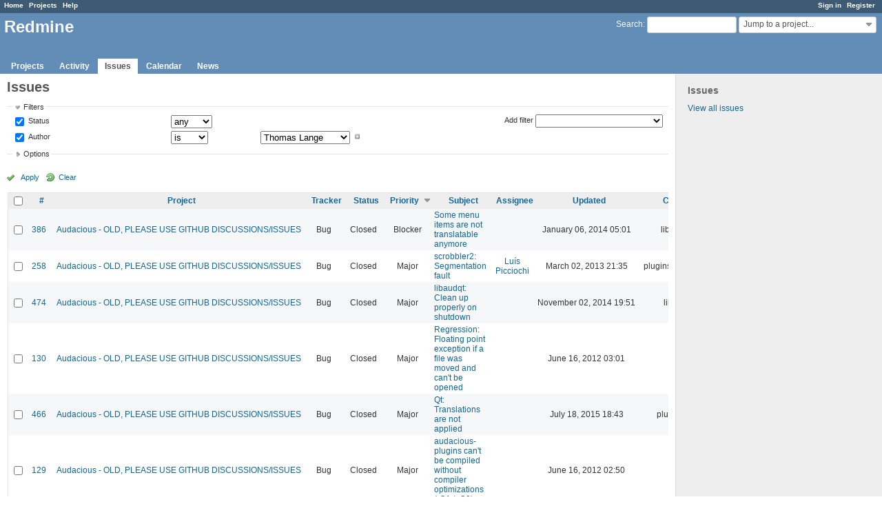

--- FILE ---
content_type: text/html; charset=utf-8
request_url: https://redmine.audacious-media-player.org/issues?author_id=27&set_filter=1&sort=priority%3Adesc%2Cassigned_to%2Cstatus&status_id=%2A
body_size: 9362
content:
<!DOCTYPE html>
<html lang="en">
<head>
<meta charset="utf-8" />
<meta http-equiv="X-UA-Compatible" content="IE=edge"/>
<title>Issues - Redmine</title>
<meta name="viewport" content="width=device-width, initial-scale=1, maximum-scale=1, user-scalable=no">
<meta name="description" content="Redmine" />
<meta name="keywords" content="issue,bug,tracker" />
<meta name="csrf-param" content="authenticity_token" />
<meta name="csrf-token" content="Dj/sMxjFNM25/UkrjxO1iI7PEfgf26fMkc8gUxgsHDv4tG6pm67i9Em5Qtz3AbWNvXRTaInl5bMTQjNImscdMA==" />
<link rel='shortcut icon' href='/favicon.ico?1515935340' />
<link rel="stylesheet" media="all" href="/stylesheets/jquery/jquery-ui-1.11.0.css?1515440299" />
<link rel="stylesheet" media="all" href="/stylesheets/application.css?1515440299" />
<link rel="stylesheet" media="all" href="/stylesheets/responsive.css?1515440299" />

<script src="/javascripts/jquery-1.11.1-ui-1.11.0-ujs-3.1.4.js?1515440299"></script>
<script src="/javascripts/application.js?1515440299"></script>
<script src="/javascripts/responsive.js?1515440299"></script>
<script>
//<![CDATA[
$(window).load(function(){ warnLeavingUnsaved('The current page contains unsaved text that will be lost if you leave this page.'); });
//]]>
</script>


<!-- page specific tags -->
<script>
//<![CDATA[
var datepickerOptions={dateFormat: 'yy-mm-dd', firstDay: 0, showOn: 'button', buttonImageOnly: true, buttonImage: '/images/calendar.png?1515440298', showButtonPanel: true, showWeek: true, showOtherMonths: true, selectOtherMonths: true, changeMonth: true, changeYear: true, beforeShow: beforeShowDatePicker};
//]]>
</script>    <link rel="alternate" type="application/atom+xml" title="Issues" href="http://redmine.audacious-media-player.org/issues.atom" />
    <link rel="alternate" type="application/atom+xml" title="Details of all changes" href="http://redmine.audacious-media-player.org/issues/changes.atom" />
<script src="/javascripts/context_menu.js?1515440299"></script><link rel="stylesheet" media="screen" href="/stylesheets/context_menu.css?1515440299" /></head>
<body class="controller-issues action-index">

<div id="wrapper">

<div class="flyout-menu js-flyout-menu">


        <div class="flyout-menu__search">
            <form action="/search" accept-charset="UTF-8" method="get"><input name="utf8" type="hidden" value="&#x2713;" />
            <input type="hidden" name="issues" value="1" />
            <label class="search-magnifier search-magnifier--flyout" for="flyout-search">&#9906;</label>
            <input type="text" name="q" id="flyout-search" class="small js-search-input" placeholder="Search" />
</form>        </div>


        <h3>Project</h3>
        <span class="js-project-menu"></span>

    <h3>General</h3>
    <span class="js-general-menu"></span>

    <span class="js-sidebar flyout-menu__sidebar"></span>

    <h3>Profile</h3>
    <span class="js-profile-menu"></span>

</div>

<div id="wrapper2">
<div id="wrapper3">
<div id="top-menu">
    <div id="account">
        <ul><li><a class="login" href="/login">Sign in</a></li><li><a class="register" href="/account/register">Register</a></li></ul>    </div>
    
    <ul><li><a class="home" href="/">Home</a></li><li><a class="projects" href="/projects">Projects</a></li><li><a class="help" href="https://www.redmine.org/guide">Help</a></li></ul></div>

<div id="header">

    <a href="#" class="mobile-toggle-button js-flyout-menu-toggle-button"></a>

    <div id="quick-search">
        <form action="/search" accept-charset="UTF-8" method="get"><input name="utf8" type="hidden" value="&#x2713;" />
        <input type="hidden" name="scope" />
        <input type="hidden" name="issues" value="1" />
        <label for='q'>
          <a accesskey="4" href="/search">Search</a>:
        </label>
        <input type="text" name="q" id="q" size="20" class="small" accesskey="f" />
</form>        <div id="project-jump" class="drdn"><span class="drdn-trigger">Jump to a project...</span><div class="drdn-content"><div class="quick-search"><input type="text" name="q" id="projects-quick-search" value="" class="autocomplete" data-automcomplete-url="/projects/autocomplete.js?jump=issues" autocomplete="off" /></div><div class="drdn-items projects selection"></div><div class="drdn-items all-projects selection"><a class="selected" href="/projects?jump=issues">All Projects</a></div></div></div>
    </div>

    <h1>Redmine</h1>

    <div id="main-menu" class="tabs">
        <ul><li><a class="projects" href="/projects">Projects</a></li><li><a class="activity" href="/activity">Activity</a></li><li><a class="issues selected" href="/issues">Issues</a></li><li><a class="calendar" href="/issues/calendar">Calendar</a></li><li><a class="news" href="/news">News</a></li></ul>
        <div class="tabs-buttons" style="display:none;">
            <button class="tab-left" onclick="moveTabLeft(this); return false;"></button>
            <button class="tab-right" onclick="moveTabRight(this); return false;"></button>
        </div>
    </div>
</div>

<div id="main" class="">
    <div id="sidebar">
            <h3>Issues</h3>

<ul>
<li><a href="/issues?set_filter=1">View all issues</a></li>

</ul>








        
    </div>

    <div id="content">
        
        <div class="contextual">
</div>

<h2>Issues</h2>

<form id="query_form" action="/issues" accept-charset="UTF-8" method="get"><input name="utf8" type="hidden" value="&#x2713;" />
  <input type="hidden" name="set_filter" id="set_filter" value="1" />
<input type="hidden" name="type" id="query_type" value="IssueQuery" disabled="disabled" />
<input type="hidden" name="sort" value="priority:desc,assigned_to,status" />

<div id="query_form_with_buttons" class="hide-when-print">
<div id="query_form_content">
  <fieldset id="filters" class="collapsible ">
    <legend onclick="toggleFieldset(this);">Filters</legend>
    <div style="">
      <script>
//<![CDATA[

var operatorLabels = {"=":"is","!":"is not","o":"open","c":"closed","!*":"none","*":"any","\u003e=":"\u003e=","\u003c=":"\u003c=","\u003e\u003c":"between","\u003ct+":"in less than","\u003et+":"in more than","\u003e\u003ct+":"in the next","t+":"in","t":"today","ld":"yesterday","w":"this week","lw":"last week","l2w":"last 2 weeks","m":"this month","lm":"last month","y":"this year","\u003et-":"less than days ago","\u003ct-":"more than days ago","\u003e\u003ct-":"in the past","t-":"days ago","~":"contains","!~":"doesn't contain","=p":"any issues in project","=!p":"any issues not in project","!p":"no issues in project","*o":"any open issues","!o":"no open issues"};
var operatorByType = {"list":["=","!"],"list_status":["o","=","!","c","*"],"list_optional":["=","!","!*","*"],"list_subprojects":["*","!*","=","!"],"date":["=","\u003e=","\u003c=","\u003e\u003c","\u003ct+","\u003et+","\u003e\u003ct+","t+","t","ld","w","lw","l2w","m","lm","y","\u003et-","\u003ct-","\u003e\u003ct-","t-","!*","*"],"date_past":["=","\u003e=","\u003c=","\u003e\u003c","\u003et-","\u003ct-","\u003e\u003ct-","t-","t","ld","w","lw","l2w","m","lm","y","!*","*"],"string":["=","~","!","!~","!*","*"],"text":["~","!~","!*","*"],"integer":["=","\u003e=","\u003c=","\u003e\u003c","!*","*"],"float":["=","\u003e=","\u003c=","\u003e\u003c","!*","*"],"relation":["=","=p","=!p","!p","*o","!o","!*","*"],"tree":["=","~","!*","*"]};
var availableFilters = {"status_id":{"type":"list_status","name":"Status","remote":true,"values":[["New","1"],["In Progress","2"],["Resolved","3"],["Feedback","4"],["Closed","5"],["Rejected","6"]]},"project_id":{"type":"list","name":"Project","remote":true},"tracker_id":{"type":"list","name":"Tracker","values":[["Bug","1"],["Feature","2"],["Support","3"]]},"priority_id":{"type":"list","name":"Priority","values":[["Trivial","3"],["Minor","4"],["Major","5"],["Critical","6"],["Blocker","7"]]},"author_id":{"type":"list","name":"Author","remote":true,"values":[["Ariadne Conill","155"],["John Lindgren","3"],["Luís Picciochi","217"],["Michał Lipski","1"],["Thomas Lange","27"]]},"assigned_to_id":{"type":"list_optional","name":"Assignee","remote":true},"member_of_group":{"type":"list_optional","name":"Assignee's group","remote":true},"assigned_to_role":{"type":"list_optional","name":"Assignee's role","remote":true},"fixed_version_id":{"type":"list_optional","name":"Target version","remote":true},"fixed_version.due_date":{"type":"date","name":"Target version's Due date","values":null},"fixed_version.status":{"type":"list","name":"Target version's Status","values":[["open","open"],["locked","locked"],["closed","closed"]]},"subject":{"type":"text","name":"Subject","values":null},"description":{"type":"text","name":"Description","values":null},"created_on":{"type":"date_past","name":"Created","values":null},"updated_on":{"type":"date_past","name":"Updated","values":null},"closed_on":{"type":"date_past","name":"Closed","values":null},"start_date":{"type":"date","name":"Start date","values":null},"due_date":{"type":"date","name":"Due date","values":null},"estimated_hours":{"type":"float","name":"Estimated time","values":null},"done_ratio":{"type":"integer","name":"% Done","values":null},"attachment":{"type":"text","name":"File","values":null},"updated_by":{"type":"list","name":"Updated by","remote":true},"last_updated_by":{"type":"list","name":"Last updated by","remote":true},"relates":{"type":"relation","name":"Related to","remote":true},"duplicates":{"type":"relation","name":"Is duplicate of","remote":true},"duplicated":{"type":"relation","name":"Has duplicate","remote":true},"blocks":{"type":"relation","name":"Blocks","remote":true},"blocked":{"type":"relation","name":"Blocked by","remote":true},"precedes":{"type":"relation","name":"Precedes","remote":true},"follows":{"type":"relation","name":"Follows","remote":true},"copied_to":{"type":"relation","name":"Copied to","remote":true},"copied_from":{"type":"relation","name":"Copied from","remote":true},"parent_id":{"type":"tree","name":"Parent task","values":null},"child_id":{"type":"tree","name":"Subtasks","values":null},"issue_id":{"type":"integer","name":"Issue","values":null}};
var labelDayPlural = "days";

var filtersUrl = "\/queries\/filter?type=IssueQuery";

$(document).ready(function(){
  initFilters();
  addFilter("status_id", "*", [""]);
  addFilter("author_id", "=", ["27"]);
});

//]]>
</script>
<table id="filters-table">
</table>

<div class="add-filter">
<label for="add_filter_select">Add filter</label>
<select id="add_filter_select"><option value="">&nbsp;</option>
<option value="status_id">Status</option>
<option value="project_id">Project</option>
<option value="tracker_id">Tracker</option>
<option value="priority_id">Priority</option>
<option value="author_id">Author</option>
<option value="assigned_to_id">Assignee</option>
<option value="fixed_version_id">Target version</option>
<option value="subject">Subject</option>
<option value="description">Description</option>
<option value="estimated_hours">Estimated time</option>
<option value="done_ratio">% Done</option>
<option value="attachment">File</option>
<option value="updated_by">Updated by</option>
<option value="last_updated_by">Last updated by</option>
<option value="issue_id">Issue</option><optgroup label="Assignee"><option value="member_of_group">Assignee&#39;s group</option>
<option value="assigned_to_role">Assignee&#39;s role</option></optgroup><optgroup label="Target version"><option value="fixed_version.due_date">Target version&#39;s Due date</option>
<option value="fixed_version.status">Target version&#39;s Status</option></optgroup><optgroup label="Date"><option value="created_on">Created</option>
<option value="updated_on">Updated</option>
<option value="closed_on">Closed</option>
<option value="start_date">Start date</option>
<option value="due_date">Due date</option></optgroup><optgroup label="Relations"><option value="relates">Related to</option>
<option value="duplicates">Is duplicate of</option>
<option value="duplicated">Has duplicate</option>
<option value="blocks">Blocks</option>
<option value="blocked">Blocked by</option>
<option value="precedes">Precedes</option>
<option value="follows">Follows</option>
<option value="copied_to">Copied to</option>
<option value="copied_from">Copied from</option>
<option value="parent_id">Parent task</option>
<option value="child_id">Subtasks</option></optgroup></select>
</div>

<input type="hidden" name="f[]" id="f_" value="" />

    </div>
  </fieldset>

  <fieldset id="options" class="collapsible collapsed">
    <legend onclick="toggleFieldset(this);">Options</legend>
    <div style="display: none;">
      <table>
        <tr>
          <td class="field">Columns</td>
          <td>
<table class="query-columns">
  <tr>
    <td style="padding-left:0">
      <label for="available_c">Available Columns</label>
      <br />
      <select name="available_columns[]" id="available_c" multiple="multiple" size="10" style="width:150px" ondblclick="moveOptions(this.form.available_c, this.form.selected_c);"><option value="parent">Parent task</option>
<option value="author">Author</option>
<option value="fixed_version">Target version</option>
<option value="start_date">Start date</option>
<option value="due_date">Due date</option>
<option value="estimated_hours">Estimated time</option>
<option value="total_estimated_hours">Total estimated time</option>
<option value="done_ratio">% Done</option>
<option value="created_on">Created</option>
<option value="closed_on">Closed</option>
<option value="last_updated_by">Last updated by</option>
<option value="relations">Related issues</option>
<option value="attachments">Files</option>
<option value="cf_1">Affects version</option></select>
    </td>
    <td class="buttons">
      <input type="button" value="&#8594;"
       onclick="moveOptions(this.form.available_c, this.form.selected_c);" /><br />
      <input type="button" value="&#8592;"
       onclick="moveOptions(this.form.selected_c, this.form.available_c);" />
    </td>
    <td>
      <label for="selected_c">Selected Columns</label>
      <br />
      <select name="c[]" id="selected_c" multiple="multiple" size="10" style="width:150px" ondblclick="moveOptions(this.form.selected_c, this.form.available_c);"><option value="project">Project</option>
<option value="tracker">Tracker</option>
<option value="status">Status</option>
<option value="priority">Priority</option>
<option value="subject">Subject</option>
<option value="assigned_to">Assignee</option>
<option value="updated_on">Updated</option>
<option value="category">Category</option></select>
    </td>
    <td class="buttons">
      <input type="button" value="&#8648;" onclick="moveOptionTop(this.form.selected_c);" /><br />
      <input type="button" value="&#8593;" onclick="moveOptionUp(this.form.selected_c);" /><br />
      <input type="button" value="&#8595;" onclick="moveOptionDown(this.form.selected_c);" /><br />
      <input type="button" value="&#8650;" onclick="moveOptionBottom(this.form.selected_c);" />
    </td>
  </tr>
</table>

<script>
//<![CDATA[

$(document).ready(function(){
  $('.query-columns').closest('form').submit(function(){
    $('#selected_c option').prop('selected', true);
  });
});

//]]>
</script></td>
        </tr>
        <tr>
          <td class="field"><label for='group_by'>Group results by</label></td>
          <td><select name="group_by" id="group_by"><option value="">&nbsp;</option>
<option value="project">Project</option>
<option value="tracker">Tracker</option>
<option value="status">Status</option>
<option value="priority">Priority</option>
<option value="author">Author</option>
<option value="assigned_to">Assignee</option>
<option value="category">Category</option>
<option value="fixed_version">Target version</option>
<option value="done_ratio">% Done</option></select></td>
        </tr>
        <tr>
          <td class="field">Show</td>
          <td><label class="inline"><input type="checkbox" name="c[]" value="description" /> Description</label><label class="inline"><input type="checkbox" name="c[]" value="last_notes" /> Last notes</label></td>
        </tr>
        <tr>
          <td>Totals</td>
          <td><label class="inline"><input type="checkbox" name="t[]" value="estimated_hours" /> Estimated time</label><input type="hidden" name="t[]" id="t_" value="" /></td>
        </tr>
      </table>
    </div>
  </fieldset>
</div>

<p class="buttons">
  <a href="#" onclick="$(&quot;#query_form&quot;).submit(); return false;" class="icon icon-checked">Apply</a>
  <a class="icon icon-reload" href="/issues?set_filter=1&amp;sort=">Clear</a>
</p>
</div>



</form>


<form data-cm-url="/issues/context_menu" action="/issues" accept-charset="UTF-8" method="post"><input name="utf8" type="hidden" value="&#x2713;" /><input type="hidden" name="authenticity_token" value="52jfcEg9cFHumS/VukQqDuVLE7Dyo3lOLRHC11R6EfMR413qy1amaB7dJCLCVioL1vBRIGSdOzGvnNHM1pEQ+A==" /><input type="hidden" name="back_url" value="/issues?author_id=27&amp;set_filter=1&amp;sort=priority%3Adesc%2Cassigned_to%2Cstatus&amp;status_id=%2A" />
<div class="autoscroll">
<table class="list issues odd-even sort-by-priority sort-desc">
  <thead>
    <tr>
      <th class="checkbox hide-when-print">
        <input type="checkbox" name="check_all" id="check_all" value="" class="toggle-selection" title="Check all/Uncheck all" />
      </th>
        <th><a title="Sort by &quot;#&quot;" href="/issues?author_id=27&amp;set_filter=1&amp;sort=id%3Adesc%2Cpriority%3Adesc%2Cassigned_to&amp;status_id=%2A">#</a></th>
        <th><a title="Sort by &quot;Project&quot;" href="/issues?author_id=27&amp;set_filter=1&amp;sort=project%2Cpriority%3Adesc%2Cassigned_to&amp;status_id=%2A">Project</a></th>
        <th><a title="Sort by &quot;Tracker&quot;" href="/issues?author_id=27&amp;set_filter=1&amp;sort=tracker%2Cpriority%3Adesc%2Cassigned_to&amp;status_id=%2A">Tracker</a></th>
        <th><a title="Sort by &quot;Status&quot;" href="/issues?author_id=27&amp;set_filter=1&amp;sort=status%2Cpriority%3Adesc%2Cassigned_to&amp;status_id=%2A">Status</a></th>
        <th><a title="Sort by &quot;Priority&quot;" class="sort desc" href="/issues?author_id=27&amp;set_filter=1&amp;sort=priority%2Cassigned_to%2Cstatus&amp;status_id=%2A">Priority</a></th>
        <th><a title="Sort by &quot;Subject&quot;" href="/issues?author_id=27&amp;set_filter=1&amp;sort=subject%2Cpriority%3Adesc%2Cassigned_to&amp;status_id=%2A">Subject</a></th>
        <th><a title="Sort by &quot;Assignee&quot;" href="/issues?author_id=27&amp;set_filter=1&amp;sort=assigned_to%2Cpriority%3Adesc%2Cstatus&amp;status_id=%2A">Assignee</a></th>
        <th><a title="Sort by &quot;Updated&quot;" href="/issues?author_id=27&amp;set_filter=1&amp;sort=updated_on%3Adesc%2Cpriority%3Adesc%2Cassigned_to&amp;status_id=%2A">Updated</a></th>
        <th><a title="Sort by &quot;Category&quot;" href="/issues?author_id=27&amp;set_filter=1&amp;sort=category%2Cpriority%3Adesc%2Cassigned_to&amp;status_id=%2A">Category</a></th>
    </tr>
  </thead>
  <tbody>
  <tr id="issue-386" class="hascontextmenu odd issue tracker-1 status-5 priority-7 priority-highest closed ">
    <td class="checkbox hide-when-print"><input type="checkbox" name="ids[]" value="386" /></td>
    <td class="id"><a href="/issues/386">386</a></td>
    <td class="project"><a href="/projects/audacious">Audacious - OLD, PLEASE USE GITHUB DISCUSSIONS/ISSUES</a></td>
    <td class="tracker">Bug</td>
    <td class="status">Closed</td>
    <td class="priority">Blocker</td>
    <td class="subject"><a href="/issues/386">Some menu items are not translatable anymore</a></td>
    <td class="assigned_to"></td>
    <td class="updated_on">January 06, 2014 05:01</td>
    <td class="category">libaudgui</td>
  </tr>
  <tr id="issue-258" class="hascontextmenu even issue tracker-1 status-5 priority-5 priority-high3 closed ">
    <td class="checkbox hide-when-print"><input type="checkbox" name="ids[]" value="258" /></td>
    <td class="id"><a href="/issues/258">258</a></td>
    <td class="project"><a href="/projects/audacious">Audacious - OLD, PLEASE USE GITHUB DISCUSSIONS/ISSUES</a></td>
    <td class="tracker">Bug</td>
    <td class="status">Closed</td>
    <td class="priority">Major</td>
    <td class="subject"><a href="/issues/258">scrobbler2: Segmentation fault</a></td>
    <td class="assigned_to"><a class="user active" href="/users/217">Luís Picciochi</a></td>
    <td class="updated_on">March 02, 2013 21:35</td>
    <td class="category">plugins/scrobbler2</td>
  </tr>
  <tr id="issue-474" class="hascontextmenu odd issue tracker-1 status-5 priority-5 priority-high3 closed ">
    <td class="checkbox hide-when-print"><input type="checkbox" name="ids[]" value="474" /></td>
    <td class="id"><a href="/issues/474">474</a></td>
    <td class="project"><a href="/projects/audacious">Audacious - OLD, PLEASE USE GITHUB DISCUSSIONS/ISSUES</a></td>
    <td class="tracker">Bug</td>
    <td class="status">Closed</td>
    <td class="priority">Major</td>
    <td class="subject"><a href="/issues/474">libaudqt: Clean up properly on shutdown</a></td>
    <td class="assigned_to"></td>
    <td class="updated_on">November 02, 2014 19:51</td>
    <td class="category">libaudqt</td>
  </tr>
  <tr id="issue-130" class="hascontextmenu even issue tracker-1 status-5 priority-5 priority-high3 closed ">
    <td class="checkbox hide-when-print"><input type="checkbox" name="ids[]" value="130" /></td>
    <td class="id"><a href="/issues/130">130</a></td>
    <td class="project"><a href="/projects/audacious">Audacious - OLD, PLEASE USE GITHUB DISCUSSIONS/ISSUES</a></td>
    <td class="tracker">Bug</td>
    <td class="status">Closed</td>
    <td class="priority">Major</td>
    <td class="subject"><a href="/issues/130">Regression: Floating point exception if a file was moved and can&#39;t be opened</a></td>
    <td class="assigned_to"></td>
    <td class="updated_on">June 16, 2012 03:01</td>
    <td class="category">core</td>
  </tr>
  <tr id="issue-466" class="hascontextmenu odd issue tracker-1 status-5 priority-5 priority-high3 closed ">
    <td class="checkbox hide-when-print"><input type="checkbox" name="ids[]" value="466" /></td>
    <td class="id"><a href="/issues/466">466</a></td>
    <td class="project"><a href="/projects/audacious">Audacious - OLD, PLEASE USE GITHUB DISCUSSIONS/ISSUES</a></td>
    <td class="tracker">Bug</td>
    <td class="status">Closed</td>
    <td class="priority">Major</td>
    <td class="subject"><a href="/issues/466">Qt: Translations are not applied</a></td>
    <td class="assigned_to"></td>
    <td class="updated_on">July 18, 2015 18:43</td>
    <td class="category">plugins/qtui</td>
  </tr>
  <tr id="issue-129" class="hascontextmenu even issue tracker-1 status-5 priority-5 priority-high3 closed ">
    <td class="checkbox hide-when-print"><input type="checkbox" name="ids[]" value="129" /></td>
    <td class="id"><a href="/issues/129">129</a></td>
    <td class="project"><a href="/projects/audacious">Audacious - OLD, PLEASE USE GITHUB DISCUSSIONS/ISSUES</a></td>
    <td class="tracker">Bug</td>
    <td class="status">Closed</td>
    <td class="priority">Major</td>
    <td class="subject"><a href="/issues/129">audacious-plugins can&#39;t be compiled without compiler optimizations (-O1 / -O2)</a></td>
    <td class="assigned_to"></td>
    <td class="updated_on">June 16, 2012 02:50</td>
    <td class="category"></td>
  </tr>
  <tr id="issue-567" class="hascontextmenu odd issue tracker-1 status-5 priority-5 priority-high3 closed ">
    <td class="checkbox hide-when-print"><input type="checkbox" name="ids[]" value="567" /></td>
    <td class="id"><a href="/issues/567">567</a></td>
    <td class="project"><a href="/projects/audacious">Audacious - OLD, PLEASE USE GITHUB DISCUSSIONS/ISSUES</a></td>
    <td class="tracker">Bug</td>
    <td class="status">Closed</td>
    <td class="priority">Major</td>
    <td class="subject"><a href="/issues/567">Sporadical crash when opening URL</a></td>
    <td class="assigned_to"></td>
    <td class="updated_on">August 09, 2015 22:17</td>
    <td class="category">libaudcore</td>
  </tr>
  <tr id="issue-103" class="hascontextmenu even issue tracker-1 status-6 priority-5 priority-high3 closed ">
    <td class="checkbox hide-when-print"><input type="checkbox" name="ids[]" value="103" /></td>
    <td class="id"><a href="/issues/103">103</a></td>
    <td class="project"><a href="/projects/audacious">Audacious - OLD, PLEASE USE GITHUB DISCUSSIONS/ISSUES</a></td>
    <td class="tracker">Bug</td>
    <td class="status">Rejected</td>
    <td class="priority">Major</td>
    <td class="subject"><a href="/issues/103">New GtkToolbar: cursor focus bug</a></td>
    <td class="assigned_to"></td>
    <td class="updated_on">May 03, 2012 16:39</td>
    <td class="category">plugins/gtkui</td>
  </tr>
  <tr id="issue-275" class="hascontextmenu odd issue tracker-1 status-5 priority-4 priority-default closed ">
    <td class="checkbox hide-when-print"><input type="checkbox" name="ids[]" value="275" /></td>
    <td class="id"><a href="/issues/275">275</a></td>
    <td class="project"><a href="/projects/audacious">Audacious - OLD, PLEASE USE GITHUB DISCUSSIONS/ISSUES</a></td>
    <td class="tracker">Bug</td>
    <td class="status">Closed</td>
    <td class="priority">Minor</td>
    <td class="subject"><a href="/issues/275">Website: Some links can&#39;t be opened as new tab with CTRL + Left click</a></td>
    <td class="assigned_to"><a class="user active" href="/users/1">Michał Lipski</a></td>
    <td class="updated_on">April 06, 2013 14:12</td>
    <td class="category">website</td>
  </tr>
  <tr id="issue-711" class="hascontextmenu even issue tracker-2 status-5 priority-4 priority-default closed ">
    <td class="checkbox hide-when-print"><input type="checkbox" name="ids[]" value="711" /></td>
    <td class="id"><a href="/issues/711">711</a></td>
    <td class="project"><a href="/projects/audacious">Audacious - OLD, PLEASE USE GITHUB DISCUSSIONS/ISSUES</a></td>
    <td class="tracker">Feature</td>
    <td class="status">Closed</td>
    <td class="priority">Minor</td>
    <td class="subject"><a href="/issues/711">Support HTTPS and redirect to it by default</a></td>
    <td class="assigned_to"><a class="user active" href="/users/1">Michał Lipski</a></td>
    <td class="updated_on">February 28, 2018 15:10</td>
    <td class="category">website</td>
  </tr>
  <tr id="issue-131" class="hascontextmenu odd issue tracker-2 status-6 priority-4 priority-default closed ">
    <td class="checkbox hide-when-print"><input type="checkbox" name="ids[]" value="131" /></td>
    <td class="id"><a href="/issues/131">131</a></td>
    <td class="project"><a href="/projects/audacious">Audacious - OLD, PLEASE USE GITHUB DISCUSSIONS/ISSUES</a></td>
    <td class="tracker">Feature</td>
    <td class="status">Rejected</td>
    <td class="priority">Minor</td>
    <td class="subject"><a href="/issues/131">Canceling &quot;Rename playlist&quot; should be possible with a mouse click</a></td>
    <td class="assigned_to"><a class="user active" href="/users/1">Michał Lipski</a></td>
    <td class="updated_on">June 24, 2012 14:49</td>
    <td class="category">plugins/gtkui</td>
  </tr>
  <tr id="issue-405" class="hascontextmenu even issue tracker-1 status-5 priority-4 priority-default closed ">
    <td class="checkbox hide-when-print"><input type="checkbox" name="ids[]" value="405" /></td>
    <td class="id"><a href="/issues/405">405</a></td>
    <td class="project"><a href="/projects/audacious">Audacious - OLD, PLEASE USE GITHUB DISCUSSIONS/ISSUES</a></td>
    <td class="tracker">Bug</td>
    <td class="status">Closed</td>
    <td class="priority">Minor</td>
    <td class="subject"><a href="/issues/405">Invisible repeat button with Ivory and Osmosis skin</a></td>
    <td class="assigned_to"></td>
    <td class="updated_on">February 18, 2014 05:53</td>
    <td class="category">plugins/skins</td>
  </tr>
  <tr id="issue-469" class="hascontextmenu odd issue tracker-1 status-5 priority-4 priority-default closed ">
    <td class="checkbox hide-when-print"><input type="checkbox" name="ids[]" value="469" /></td>
    <td class="id"><a href="/issues/469">469</a></td>
    <td class="project"><a href="/projects/audacious">Audacious - OLD, PLEASE USE GITHUB DISCUSSIONS/ISSUES</a></td>
    <td class="tracker">Bug</td>
    <td class="status">Closed</td>
    <td class="priority">Minor</td>
    <td class="subject"><a href="/issues/469">Qt: Accelerators are not translated correctly</a></td>
    <td class="assigned_to"></td>
    <td class="updated_on">October 26, 2014 17:17</td>
    <td class="category">libaudqt</td>
  </tr>
  <tr id="issue-959" class="hascontextmenu even issue tracker-1 status-5 priority-4 priority-default closed ">
    <td class="checkbox hide-when-print"><input type="checkbox" name="ids[]" value="959" /></td>
    <td class="id"><a href="/issues/959">959</a></td>
    <td class="project"><a href="/projects/audacious">Audacious - OLD, PLEASE USE GITHUB DISCUSSIONS/ISSUES</a></td>
    <td class="tracker">Bug</td>
    <td class="status">Closed</td>
    <td class="priority">Minor</td>
    <td class="subject"><a href="/issues/959">Window title may state &quot;Buffering ...&quot; erroneously</a></td>
    <td class="assigned_to"></td>
    <td class="updated_on">April 09, 2020 14:50</td>
    <td class="category">libaudcore</td>
  </tr>
  <tr id="issue-972" class="hascontextmenu odd issue tracker-1 status-5 priority-4 priority-default closed ">
    <td class="checkbox hide-when-print"><input type="checkbox" name="ids[]" value="972" /></td>
    <td class="id"><a href="/issues/972">972</a></td>
    <td class="project"><a href="/projects/audacious">Audacious - OLD, PLEASE USE GITHUB DISCUSSIONS/ISSUES</a></td>
    <td class="tracker">Bug</td>
    <td class="status">Closed</td>
    <td class="priority">Minor</td>
    <td class="subject"><a href="/issues/972">Time scale in Qt info popup not working</a></td>
    <td class="assigned_to"></td>
    <td class="updated_on">April 21, 2020 21:33</td>
    <td class="category">libaudqt</td>
  </tr>
  <tr id="issue-117" class="hascontextmenu even issue tracker-1 status-5 priority-4 priority-default closed ">
    <td class="checkbox hide-when-print"><input type="checkbox" name="ids[]" value="117" /></td>
    <td class="id"><a href="/issues/117">117</a></td>
    <td class="project"><a href="/projects/audacious">Audacious - OLD, PLEASE USE GITHUB DISCUSSIONS/ISSUES</a></td>
    <td class="tracker">Bug</td>
    <td class="status">Closed</td>
    <td class="priority">Minor</td>
    <td class="subject"><a href="/issues/117">cdaudio-ng: Translations are not applied</a></td>
    <td class="assigned_to"></td>
    <td class="updated_on">June 02, 2012 05:30</td>
    <td class="category">plugins/cdaudio</td>
  </tr>
  <tr id="issue-322" class="hascontextmenu odd issue tracker-2 status-5 priority-4 priority-default closed ">
    <td class="checkbox hide-when-print"><input type="checkbox" name="ids[]" value="322" /></td>
    <td class="id"><a href="/issues/322">322</a></td>
    <td class="project"><a href="/projects/audacious">Audacious - OLD, PLEASE USE GITHUB DISCUSSIONS/ISSUES</a></td>
    <td class="tracker">Feature</td>
    <td class="status">Closed</td>
    <td class="priority">Minor</td>
    <td class="subject"><a href="/issues/322">Generate .desktop file automatically with translations from po files</a></td>
    <td class="assigned_to"></td>
    <td class="updated_on">November 02, 2014 21:17</td>
    <td class="category"></td>
  </tr>
  <tr id="issue-1159" class="hascontextmenu even issue tracker-1 status-5 priority-4 priority-default closed ">
    <td class="checkbox hide-when-print"><input type="checkbox" name="ids[]" value="1159" /></td>
    <td class="id"><a href="/issues/1159">1159</a></td>
    <td class="project"><a href="/projects/audacious">Audacious - OLD, PLEASE USE GITHUB DISCUSSIONS/ISSUES</a></td>
    <td class="tracker">Bug</td>
    <td class="status">Closed</td>
    <td class="priority">Minor</td>
    <td class="subject"><a href="/issues/1159">ffaudio fails to compile with FFmpeg 5.0</a></td>
    <td class="assigned_to"></td>
    <td class="updated_on">March 05, 2022 19:24</td>
    <td class="category">plugins/ffaudio</td>
  </tr>
  <tr id="issue-922" class="hascontextmenu odd issue tracker-1 status-5 priority-4 priority-default closed ">
    <td class="checkbox hide-when-print"><input type="checkbox" name="ids[]" value="922" /></td>
    <td class="id"><a href="/issues/922">922</a></td>
    <td class="project"><a href="/projects/audacious">Audacious - OLD, PLEASE USE GITHUB DISCUSSIONS/ISSUES</a></td>
    <td class="tracker">Bug</td>
    <td class="status">Closed</td>
    <td class="priority">Minor</td>
    <td class="subject"><a href="/issues/922">Background color of Qt color button is not visible</a></td>
    <td class="assigned_to"></td>
    <td class="updated_on">November 29, 2019 21:27</td>
    <td class="category">libaudqt</td>
  </tr>
  <tr id="issue-1052" class="hascontextmenu even issue tracker-1 status-5 priority-4 priority-default closed ">
    <td class="checkbox hide-when-print"><input type="checkbox" name="ids[]" value="1052" /></td>
    <td class="id"><a href="/issues/1052">1052</a></td>
    <td class="project"><a href="/projects/audacious">Audacious - OLD, PLEASE USE GITHUB DISCUSSIONS/ISSUES</a></td>
    <td class="tracker">Bug</td>
    <td class="status">Closed</td>
    <td class="priority">Minor</td>
    <td class="subject"><a href="/issues/1052">Autoreconf no longer working with autoconf 2.70</a></td>
    <td class="assigned_to"></td>
    <td class="updated_on">January 19, 2021 04:55</td>
    <td class="category"></td>
  </tr>
  <tr id="issue-467" class="hascontextmenu odd issue tracker-1 status-5 priority-4 priority-default closed ">
    <td class="checkbox hide-when-print"><input type="checkbox" name="ids[]" value="467" /></td>
    <td class="id"><a href="/issues/467">467</a></td>
    <td class="project"><a href="/projects/audacious">Audacious - OLD, PLEASE USE GITHUB DISCUSSIONS/ISSUES</a></td>
    <td class="tracker">Bug</td>
    <td class="status">Closed</td>
    <td class="priority">Minor</td>
    <td class="subject"><a href="/issues/467">[Patch] Qt: Border around labels in status bar</a></td>
    <td class="assigned_to"></td>
    <td class="updated_on">October 14, 2014 16:58</td>
    <td class="category">plugins/qtui</td>
  </tr>
  <tr id="issue-114" class="hascontextmenu even issue tracker-1 status-5 priority-4 priority-default closed ">
    <td class="checkbox hide-when-print"><input type="checkbox" name="ids[]" value="114" /></td>
    <td class="id"><a href="/issues/114">114</a></td>
    <td class="project"><a href="/projects/audacious">Audacious - OLD, PLEASE USE GITHUB DISCUSSIONS/ISSUES</a></td>
    <td class="tracker">Bug</td>
    <td class="status">Closed</td>
    <td class="priority">Minor</td>
    <td class="subject"><a href="/issues/114">Regression: &quot;Show song numbers&quot; and &quot;Show leading zeroes&quot; are no more adopted directly</a></td>
    <td class="assigned_to"></td>
    <td class="updated_on">May 21, 2012 23:38</td>
    <td class="category">libaudgui</td>
  </tr>
  <tr id="issue-569" class="hascontextmenu odd issue tracker-1 status-5 priority-4 priority-default closed ">
    <td class="checkbox hide-when-print"><input type="checkbox" name="ids[]" value="569" /></td>
    <td class="id"><a href="/issues/569">569</a></td>
    <td class="project"><a href="/projects/audacious">Audacious - OLD, PLEASE USE GITHUB DISCUSSIONS/ISSUES</a></td>
    <td class="tracker">Bug</td>
    <td class="status">Closed</td>
    <td class="priority">Minor</td>
    <td class="subject"><a href="/issues/569">Qt translations are not included</a></td>
    <td class="assigned_to"></td>
    <td class="updated_on">January 22, 2021 23:56</td>
    <td class="category">libaudqt</td>
  </tr>
  <tr id="issue-22" class="hascontextmenu even issue tracker-2 status-5 priority-4 priority-default closed ">
    <td class="checkbox hide-when-print"><input type="checkbox" name="ids[]" value="22" /></td>
    <td class="id"><a href="/issues/22">22</a></td>
    <td class="project"><a href="/projects/audacious">Audacious - OLD, PLEASE USE GITHUB DISCUSSIONS/ISSUES</a></td>
    <td class="tracker">Feature</td>
    <td class="status">Closed</td>
    <td class="priority">Minor</td>
    <td class="subject"><a href="/issues/22">German translation update</a></td>
    <td class="assigned_to"></td>
    <td class="updated_on">December 29, 2011 22:17</td>
    <td class="category"></td>
  </tr>
  <tr id="issue-140" class="hascontextmenu odd issue tracker-1 status-5 priority-4 priority-default closed ">
    <td class="checkbox hide-when-print"><input type="checkbox" name="ids[]" value="140" /></td>
    <td class="id"><a href="/issues/140">140</a></td>
    <td class="project"><a href="/projects/audacious">Audacious - OLD, PLEASE USE GITHUB DISCUSSIONS/ISSUES</a></td>
    <td class="tracker">Bug</td>
    <td class="status">Closed</td>
    <td class="priority">Minor</td>
    <td class="subject"><a href="/issues/140">Winamp interface: Laggy time slider</a></td>
    <td class="assigned_to"></td>
    <td class="updated_on">July 01, 2012 14:32</td>
    <td class="category">plugins/skins</td>
  </tr>
  </tbody>
</table>
</div>
</form>
<span class="pagination"><ul class="pages"><li class="previous"><span>« Previous</span></li><li class="current"><span>1</span></li><li class="page"><a href="/issues?author_id=27&amp;page=2&amp;set_filter=1&amp;sort=priority%3Adesc%2Cassigned_to%2Cstatus&amp;status_id=%2A">2</a></li><li class="page"><a href="/issues?author_id=27&amp;page=3&amp;set_filter=1&amp;sort=priority%3Adesc%2Cassigned_to%2Cstatus&amp;status_id=%2A">3</a></li><li class="next page"><a accesskey="n" href="/issues?author_id=27&amp;page=2&amp;set_filter=1&amp;sort=priority%3Adesc%2Cassigned_to%2Cstatus&amp;status_id=%2A">Next »</a></li></ul><span><span class="items">(1-25/57)</span> <span class="per-page">Per page: <span class="selected">25</span>, <a href="/issues?author_id=27&amp;per_page=50&amp;set_filter=1&amp;sort=priority%3Adesc%2Cassigned_to%2Cstatus&amp;status_id=%2A">50</a>, <a href="/issues?author_id=27&amp;per_page=100&amp;set_filter=1&amp;sort=priority%3Adesc%2Cassigned_to%2Cstatus&amp;status_id=%2A">100</a></span></span></span>

<p class="other-formats">Also available in:  <span><a class="atom" rel="nofollow" href="/issues.atom?author_id=27&amp;set_filter=1&amp;sort=priority%3Adesc%2Cassigned_to%2Cstatus&amp;status_id=%2A">Atom</a></span>
  <span><a class="csv" rel="nofollow" onclick="showModal(&#39;csv-export-options&#39;, &#39;350px&#39;); return false;" href="/issues.csv?author_id=27&amp;set_filter=1&amp;sort=priority%3Adesc%2Cassigned_to%2Cstatus&amp;status_id=%2A">CSV</a></span>
  <span><a class="pdf" rel="nofollow" href="/issues.pdf?author_id=27&amp;set_filter=1&amp;sort=priority%3Adesc%2Cassigned_to%2Cstatus&amp;status_id=%2A">PDF</a></span>
</p>
<div id="csv-export-options" style="display:none;">
  <h3 class="title">CSV export options</h3>
  <form id="csv-export-form" action="/issues.csv" accept-charset="UTF-8" method="get"><input name="utf8" type="hidden" value="&#x2713;" />
  <input type="hidden" name="set_filter" value="1" /><input type="hidden" name="f[]" value="status_id" /><input type="hidden" name="op[status_id]" value="*" /><input type="hidden" name="v[status_id][]" value="" /><input type="hidden" name="f[]" value="author_id" /><input type="hidden" name="op[author_id]" value="=" /><input type="hidden" name="v[author_id][]" value="27" /><input type="hidden" name="c[]" value="id" /><input type="hidden" name="c[]" value="project" /><input type="hidden" name="c[]" value="tracker" /><input type="hidden" name="c[]" value="status" /><input type="hidden" name="c[]" value="priority" /><input type="hidden" name="c[]" value="subject" /><input type="hidden" name="c[]" value="assigned_to" /><input type="hidden" name="c[]" value="updated_on" /><input type="hidden" name="c[]" value="category" /><input type="hidden" name="sort" value="priority:desc,assigned_to,status" />
  <p>
    <label><input type="radio" name="c[]" id="c__" value="" checked="checked" /> Selected Columns</label><br />
    <label><input type="radio" name="c[]" id="c__all_inline" value="all_inline" /> All Columns</label>
  </p>
  <p>
    <label><input type="checkbox" name="c[]" id="c_" value="description" /> Description</label>
    <label><input type="checkbox" name="c[]" id="c_" value="last_notes" /> Last notes</label>
  </p>
  <p class="buttons">
    <input type="submit" value="Export" onclick="hideModal(this);" />
    <input type="button" value="Cancel" onclick="hideModal(this);" />
  </p>
</form></div>







        
        <div style="clear:both;"></div>
    </div>
</div>
</div>

<div id="ajax-indicator" style="display:none;"><span>Loading...</span></div>
<div id="ajax-modal" style="display:none;"></div>

<div id="footer">
  <div class="bgl"><div class="bgr">
    Powered by <a href="https://www.redmine.org/">Redmine</a> &copy; 2006-2017 Jean-Philippe Lang
  </div></div>
</div>
</div>
</div>
<style type="text/css">
#content {
  min-height: 550px !important;
}

#powered_by_footer {
  text-align: center;
  color: #aaa;
  font-size: 0.9em;
  margin: 15px 0;
}

#powered_by_footer a {
  color: #aaa;
}

#powered_by_footer .do-logo {
  height: 40px;
  width: 192px;
}
</style>
<div id="powered_by_footer">
  <p>
    &copy;
    <span>2001-2026</span>
    Audacious. All rights reserved.
  </p>
  <a title="Powered by DigitalOcean" href="https://www.digitalocean.com/"><img alt="DigitalOcean logo" class="do-logo" src="/images/powered_by_digital_ocean.png?1515935340" /></a>
</div>

</body>
</html>
